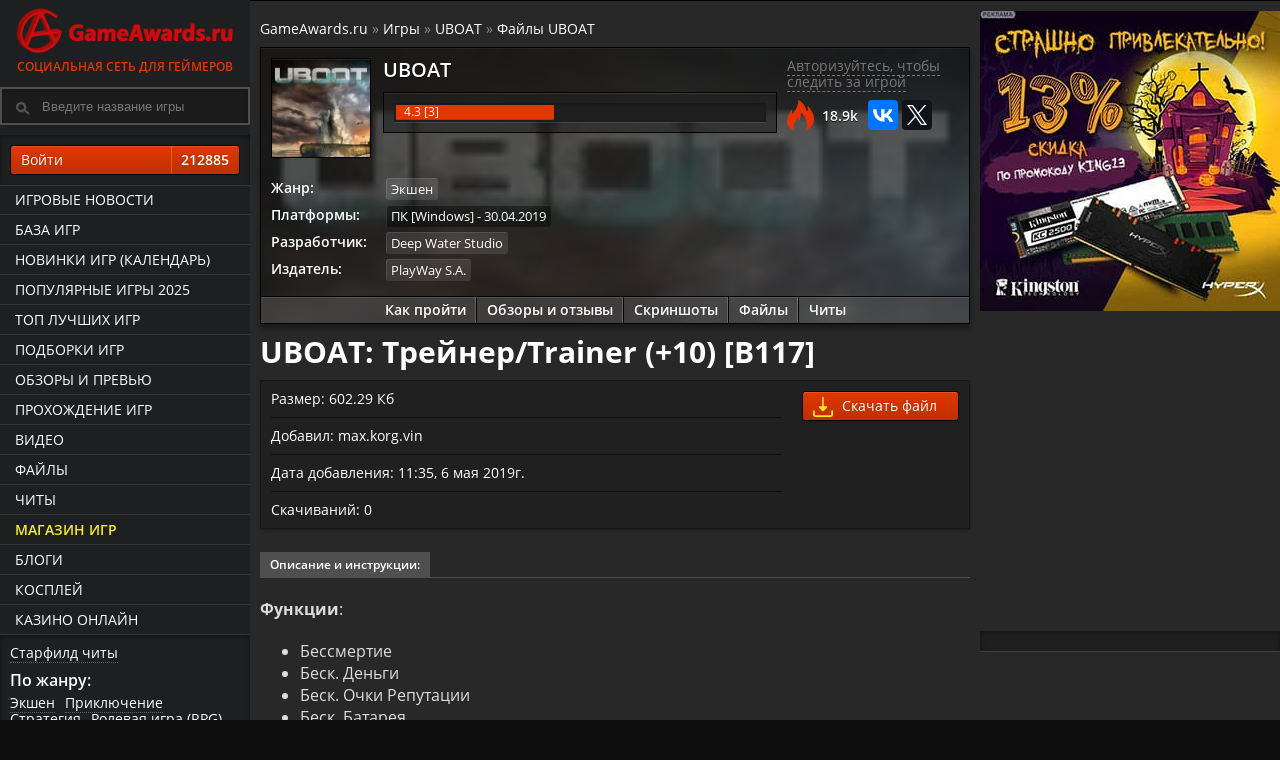

--- FILE ---
content_type: text/html; charset=UTF-8
request_url: https://www.gameawards.ru/file/11921/uboat-trejnertrainer-10-b117/
body_size: 10151
content:
<!DOCTYPE html>
<html lang="ru">
<head>
<meta charset="utf-8">
<title>Скачать UBOAT: Трейнер/Trainer (+10) [B117] — для игры UBOAT</title><meta name="description" content="Скачать бесплатно UBOAT: Трейнер/Trainer (+10) [B117]. Смотрите также трейнер, сохранение, чит коды и дополнения для UBOAT">	<meta name="referrer" content="origin"/>
	<meta name="viewport" content="width=device-width, initial-scale=1, maximum-scale=1">
			<!-- Google Tag Manager -->
<script>(function(w,d,s,l,i){w[l]=w[l]||[];w[l].push({'gtm.start':
new Date().getTime(),event:'gtm.js'});var f=d.getElementsByTagName(s)[0],
j=d.createElement(s),dl=l!='dataLayer'?'&l='+l:'';j.async=true;j.src=
'https://www.googletagmanager.com/gtm.js?id='+i+dl;f.parentNode.insertBefore(j,f);
})(window,document,'script','dataLayer','GTM-P43FHQT');</script>
<!-- End Google Tag Manager -->

<!-- Header -->

<link rel="preload" as="font" type="font/woff2" href="/fonts/os/open-sans-v18-latin_cyrillic-regular.woff2" crossorigin>
<link rel="preload" as="font" type="font/woff2" href="/fonts/os/open-sans-v18-latin_cyrillic-600.woff2" crossorigin>
<link rel="preload" as="font" type="font/woff2" href="/fonts/os/open-sans-v18-latin_cyrillic-700.woff2" crossorigin>

<base href="https://www.gameawards.ru/" />
<link rel="stylesheet" type="text/css" href="https://www.gameawards.ru/css/ccms_green.css" />
<script src="https://ajax.googleapis.com/ajax/libs/jquery/1.11.2/jquery.min.js"></script>
<script>window.yaContextCb = window.yaContextCb || []</script>
<script src="https://yandex.ru/ads/system/context.js" async></script>

<link rel="alternate" type="application/rss+xml" title="GameAwards.ru RSS Feed" href="https://www.gameawards.ru/rss/news.xml" />
<link rel="address bar icon" href="favicon.ico" />
<link rel="shortcut icon" href="favicon.ico" type="image/x-icon" />
<script type="text/javascript" src="js/ajax_commentrate.js" async></script>
</head>
<body>
<!-- Google Tag Manager (noscript) -->
<noscript><iframe src="https://www.googletagmanager.com/ns.html?id=GTM-P43FHQT"
height="0" width="0" style="display:none;visibility:hidden"></iframe></noscript>
<!-- End Google Tag Manager (noscript) -->
<div class="layout">
<div id="js-canvas" class="layout__canvas">
<!-- Left Template -->

<aside class="layout__navbar sticky" role="navbar">
<div class="left_scroll_bl">
<a href="https://www.gameawards.ru/" class="logo-site">
            <span class="logo-ga--full"></span>Социальная сеть для геймеров</a>
			<div class="layout__topbar"><div class="b-header__search"><form id="searchform">
		<div>
			<input type="text" autocomplete="off" value="" id="inputString" onkeyup="lookup(this.value);" class="modalPopupField b-header__search_p" placeholder="Введите название игры" />
		</div>
		<div id="suggestions" class="topsearch_modblock"></div>
	</form></div></div>
		<div class="right_fr">
   <a class="gabtn gabtnye gabtn100 login_reg" href="javascript:void(0);" onclick="getdata('login.php','login_f');">Войти <span class="gabtncount">212885</span></a></div>
				<div class="left_navig_menu">
			 <ul class="main-menu">
			 <li class="main-menu__item"><a href="https://www.gameawards.ru/news/" class="main-menu__link">Игровые новости</a></li>
			 <li class="main-menu__item"><a href="https://www.gameawards.ru/games/" class="main-menu__link">База игр</a></li>
			 <li class="main-menu__item"><a href="https://www.gameawards.ru/calendar/" class="main-menu__link">Новинки игр (календарь)</a></li>
			 <li class="main-menu__item"><a href="https://www.gameawards.ru/bestgames/" class="main-menu__link">Популярные игры 2025</a></li>
			 <li class="main-menu__item"><a href="https://www.gameawards.ru/topgames/" class="main-menu__link">ТОП лучших игр</a></li>
			 <li class="main-menu__item"><a href="https://www.gameawards.ru/gtags/" class="main-menu__link">Подборки игр</a></li>
			 <li class="main-menu__item"><a href="https://www.gameawards.ru/articles/" class="main-menu__link">Обзоры и превью</a></li>
			 <li class="main-menu__item"><a href="https://www.gameawards.ru/sol/" class="main-menu__link">Прохождение игр</a></li>
			 <li class="main-menu__item"><a href="https://www.gameawards.ru/videos/" class="main-menu__link">Видео</a></li>
			 <li class="main-menu__item"><a href="https://www.gameawards.ru/downloads/" class="main-menu__link">Файлы</a></li>
			 <li class="main-menu__item"><a href="https://www.gameawards.ru/cheats/" class="main-menu__link ">Читы</a></li>
			  <li class="main-menu__item"><a href="https://www.gameawards.ru/store/" class="main-menu__link hot_link">Магазин игр</a></li>
			 <li class="main-menu__item"><a href="https://www.gameawards.ru/blogs/" class="main-menu__link">Блоги</a></li>
			 <li class="main-menu__item"><a href="https://www.gameawards.ru/cosplay/" class="main-menu__link">Косплей</a></li>
			 <li class="main-menu__item"><a href="https://slay-casino.com/" target="_blank" class="main-menu__link">казино онлайн</a></li>    </ul>
	</div>
	<div class="right_fr">
	<span class="filter_item"><a class="pseudo" href="https://www.gameawards.ru/cheat/153932/starfield/">Старфилд читы</a></span>
	<span class="filter_item_title">По жанру:</span><span class="filter_item"><a class="pseudo" href="https://www.gameawards.ru/gtags/7/ekshen/">Экшен</a></span><span class="filter_item"><a class="pseudo" href="https://www.gameawards.ru/gtags/14/priklyuchenie/">Приключение</a></span><span class="filter_item"><a class="pseudo" href="https://www.gameawards.ru/gtags/30/strategiya/">Стратегия</a></span><span class="filter_item"><a class="pseudo" href="https://www.gameawards.ru/gtags/11/rolevaya-igra-rpg/">Ролевая игра (RPG)</a></span><span class="filter_item"><a class="pseudo" href="https://www.gameawards.ru/gtags/31/simulyator/">Симулятор</a></span><span class="filter_item"><a class="pseudo" href="https://www.gameawards.ru/gtags/39/pazl-golovolomka/">Пазл (головоломка)</a></span><span class="filter_item"><a class="pseudo" href="https://www.gameawards.ru/gtags/38/sport/">Спорт</a></span><span class="filter_item"><a class="pseudo" href="https://www.gameawards.ru/gtags/29/shuter/">Шутер</a></span><span class="filter_item"><a class="pseudo" href="https://www.gameawards.ru/gtags/34/gonki/">Гонки</a></span><span class="filter_item"><a class="pseudo" href="https://www.gameawards.ru/gtags/36/platphormer/">Платформер</a></span><span class="filter_item_title">Подборки:</span><span class="filter_item"><a class="pseudo" href="https://www.gameawards.ru/gtags/12/dlya-odnogo-igroka/">Для одного игрока</a></span><span class="filter_item"><a class="pseudo" href="https://www.gameawards.ru/gtags/54/post-apokalipsis/">Пост-апокалипсис</a></span><span class="filter_item"><a class="pseudo" href="https://www.gameawards.ru/gtags/20/zhenshhina-protagonist/">Женщина-протагонист</a></span><span class="filter_item"><a class="pseudo" href="https://www.gameawards.ru/gtags/21/seksualnyj-kontent/">Сексуальный контент</a></span><span class="filter_item"><a class="pseudo" href="https://www.gameawards.ru/gtags/10/otkrytyj-mir/">Открытый мир</a></span><span class="filter_item"><a class="pseudo" href="https://www.gameawards.ru/gtags/26/nagota/">Нагота</a></span><span class="filter_item"><a class="pseudo" href="https://www.gameawards.ru/gtags/72/indi/">Инди</a></span><span class="filter_item"><a class="pseudo" href="https://www.gameawards.ru/gtags/57/ot-pervogo-lica/">От первого лица</a></span><span class="filter_item"><a class="pseudo" href="https://www.gameawards.ru/gtags/56/nauchnaya-phantastika/">Научная фантастика</a></span><span class="filter_item"><a class="pseudo" href="https://www.gameawards.ru/gtags/16/glubokij-syuzhet/">Глубокий сюжет</a></span>	</div>
	</div>
			</aside>
<!-- Content -->

	<div class="layout__body"><header class="layout__topbar">
<div class="layout__topbar_suggest"><div class="layout__topbar_wrap">
                <div class="layout__topbar_right">
				<div class="module clearfix"></div><div class="module clearfix mobile_bl">
</div><div class="mobile_bl"><div class="profile-game-nav">		</div></div>
		
                </div></div></div><div class="layout__topbar_canvas-toggler"><button type="button" id="toggle_navbar" class="btn btn_navbar_toggle"><svg xmlns="http://www.w3.org/2000/svg" viewBox="0 0 55 48.88"><path d="M0,5.47C.07,5.31.14,5.15.2,5A3,3,0,0,1,3,3H51.86a3,3,0,0,1,3.08,2.53,4.12,4.12,0,0,1,.05.7c0,1.91,0,3.83,0,5.74a3.07,3.07,0,0,1-3.22,3.26H3.24A3.07,3.07,0,0,1,.1,13a.81.81,0,0,0-.1-.18Z" transform="translate(0 -3)" style="fill:#f9ec23"/><path d="M0,42.2a9.18,9.18,0,0,1,.79-1.49,2.93,2.93,0,0,1,2.47-1.06H51.58a3.31,3.31,0,0,1,2.46.86,3,3,0,0,1,1,2.15c0,2.08,0,4.15,0,6.23a3,3,0,0,1-3,3H3.8c-2.24,0-2.93-.45-3.8-2.48Z" transform="translate(0 -3)" style="fill:#f9ec23"/><path d="M0,23.84a3.2,3.2,0,0,1,2.29-2.4,4.22,4.22,0,0,1,1-.1H51.68A3.05,3.05,0,0,1,55,24.65v5.53a3.08,3.08,0,0,1-3.37,3.37c-3.45,0-6.91,0-10.36,0H3.51A3.2,3.2,0,0,1,.7,32.4,8,8,0,0,1,0,31Z" transform="translate(0 -3)" style="fill:#f9ec23"/></svg></button></div></header><section class="column column_wrap" role="wrap_section"><div class="column_main"><main class="page"><div class="page__body_table pod-body"><!--noindex--> <!--AdFox START-->
<!--yandex_sgam1562-->
<!--Площадка: gameawards.ru / * / *-->
<!--Тип баннера: 850*150//вверху-->
<!--Расположение: <верх страницы>-->
<div id="adfox_163145856277895771"></div>
<script>
    window.yaContextCb.push(()=>{
        Ya.adfoxCode.create({
            ownerId: 288659,
        containerId: 'adfox_163145856277895771',
            params: {
                pp: 'g',
            ps: 'eduy',
            p2: 'hfns'
            }
        })
    })
</script><!--/noindex--></div><div class="page__body_table" xmlns:v="http://rdf.data-vocabulary.org/#"><span class="breadcrumb"><span typeof="v:Breadcrumb"><a href="https://www.gameawards.ru" rel="v:url" property="v:title">GameAwards.ru</a></span>
 &raquo; <span typeof="v:Breadcrumb"><a href="https://www.gameawards.ru/games/" rel="v:url" property="v:title">Игры</a></span> &raquo; <span typeof="v:Breadcrumb"><a href="https://www.gameawards.ru/game/177913/uboat/" rel="v:url" property="v:title">UBOAT</a></span> &raquo; <span typeof="v:Breadcrumb"><a href="https://www.gameawards.ru/game/files/177913/uboat/" rel="v:url" property="v:title">Файлы UBOAT</a></span></span></div>	<div class="page__body_table">
<div class="profile-game cover_block_bg lazy" style="background-image: url(https://www.gameawards.ru/images/gamebox/gbox_w100_5cd9908406cf5198c5a13ae764823863ad5898a6c83a2.jpg);"><div class="hprofile-gr">
<div class="media-body cover_block_bg_p"><div class="col-block-5" itemscope itemtype="http://schema.org/VideoGame"><meta itemprop="applicationCategory" content="Game"> <meta itemprop="description" content="Скачать бесплатно UBOAT: Трейнер/Trainer (+10) [B117]. Смотрите также трейнер, сохранение, чит коды и дополнения для UBOAT"><meta itemprop="operatingSystem" content=""> <meta itemprop="memoryRequirements" content=""> <meta itemprop="processorRequirements" content=""><meta itemprop="storageRequirements" content=""><figure class="media-figure media-figure--gbox100"><link href="https://www.gameawards.ru/game/177913/uboat/" itemprop="url"><a href="https://www.gameawards.ru/game/177913/uboat/" ><div class="media-img imgflare--imgbg">
<img alt="UBOAT" itemprop="image" src="https://www.gameawards.ru/images/gamebox/gbox_w100_5cd9908406cf5198c5a13ae764823863ad5898a6c83a2.jpg"></div></a></figure><div class="profile-game-title profile-game-rm"><a href="https://www.gameawards.ru/game/177913/uboat/"><span itemprop="name">UBOAT</span></a></div>
<div class="profile-game-rating profile-game-rm">
<div class="mat_rating"><div class="rating-bar"><div class="progress_bar" style="width: 43%"><span class="animate ayellow"></span></div></div><div class="r_circ" itemprop="aggregateRating" itemscope itemtype="http://schema.org/AggregateRating"><meta itemprop="bestRating" content="10">
	<span itemprop="ratingValue">4.3</span> [<span itemprop="ratingCount">3</span>]
</div></div></div></div><div class="col-block-4">
	<div id="177913-collection_wishlist_box"><a class="answerLink login_reg" onclick="getdata('login.php','login_f');" href="javascript:void(0);">Авторизуйтесь, чтобы следить за игрой</a></div>
						
	<script type="text/javascript" src="//yastatic.net/es5-shims/0.0.2/es5-shims.min.js" charset="utf-8"></script>
<script type="text/javascript" src="//yastatic.net/share2/share.js" async="async" charset="utf-8"></script>
<div class="ga_margin_t10"><div class="views_fire">18.9k</div><div class="ya-share2" data-services="vkontakte,twitter" data-url="https://www.gameawards.ru/game/177913/uboat/" data-counter></div></div>			
				
				</div>	 
				<dl class="profile-game-metadata ga_margin_t10">
<dt>Жанр:</dt><dd><div itemprop="genre"><span class="platform-item" title="Экшен"><a href="https://www.gameawards.ru/gtags/7/ekshen/">Экшен</a></span></div></dd><dt>Платформы:</dt><dd><meta itemprop="datePublished" content="2019-04-30 T00:00:00+03:00"><span class="platform-item plat-9" title="Дата выхода: 30.04.2019" itemprop="gamePlatform"><a href="https://www.gameawards.ru/topgames/1-9--/">ПК [Windows]</a> - 30.04.2019</span></dd><dt>Разработчик:</dt><dd><span itemprop="author" itemscope itemtype="http://schema.org/Organization"><span class="platform-item" itemprop="name"><a href="company/2708/deep-water-studio/" itemprop="url">Deep Water Studio</a></span></span></dd><dt>Издатель:</dt><dd><span itemprop="publisher" itemscope itemtype="http://schema.org/Organization"><span class="platform-item" itemprop="name"><a href="company/1458/playway-sa/" itemprop="url">PlayWay S.A.</a></span></span></dd>		 
		 </dl>
		 
</div>
<div class="profile-game-nav">
<a href="https://www.gameawards.ru/game/solution/177913/uboat/">Как пройти</a><a href="https://www.gameawards.ru/game/articles/177913/uboat/">Обзоры и отзывы</a>
							<a href="https://www.gameawards.ru/game/media/177913/uboat/">Скриншоты</a>
							<a href="https://www.gameawards.ru/game/files/177913/uboat/">Файлы</a>
							<a href="https://www.gameawards.ru/cheat/177913/uboat/">Читы</a>
								</div></div></div></div>
<div class="page__body_table pod-body"><header class="page__header">
<h1>UBOAT: Трейнер/Trainer (+10) [B117]</h1></header></div>
<div class="page__body_table pod-body"><div class="lentablock_main"><div class="col-block-5"><div class="lentablock__main_b">
<div class="media--small">Размер: 602.29 Кб</div>
<div class="media--small">Добавил: max.korg.vin</div>
<div class="media--small">Дата добавления: 11:35, 6 мая 2019г.</div>
<div class="media--small">Скачиваний: 0</div>
</div></div>
<div class="col-block-4"><div class="lentablock__main_b">				<script type="text/javascript">
				function onFileDown() {
				$.stickr({note:'<h4 class=\"sticktitle\">Вы не авторизованы</h4><div class=\"stickmes\">Скачивать файлы могут только зарегистрированные и авторизованные пользователи.</div>',className:'classic'});
				}
	</script><a class="gabtn gabtnye gabtn100" onclick="return onFileDown(this);" ><svg xmlns="http://www.w3.org/2000/svg" viewBox="0 0 15 15"><path d="M0,10.49A.67.67,0,0,1,.45,10a.62.62,0,0,1,.8.64c0,.74,0,1.48,0,2.22s.25.87.86.86H13a.72.72,0,0,0,.53-.17.65.65,0,0,0,.2-.51V10.68A.64.64,0,0,1,14.2,10a.63.63,0,0,1,.75.37.93.93,0,0,1,.05.1v2.87l0,.08a1.85,1.85,0,0,1-1.34,1.49l-.27.07H1.64l-.07,0a1.8,1.8,0,0,1-1.31-.91,4.82,4.82,0,0,1-.26-.7Z" transform="translate(0 0)" style="fill:#f9ec23"/><path d="M7.65,0l0,0a.61.61,0,0,1,.44.66V6.87H9.93A.63.63,0,0,1,10.38,8L8,10.39a.62.62,0,0,1-1,0L4.58,8a.63.63,0,0,1,.18-1,.84.84,0,0,1,.31,0H6.88v-.2c0-2,0-3.92,0-5.87A.75.75,0,0,1,7.35,0Z" transform="translate(0 0)" style="fill:#f9ec23"/></svg> Скачать файл</a></div></div></div></div>

<div class="page__body_table">
<dl class="pod-header">
<dt class="pod-header__item">
<div class="pod-title">Описание и инструкции:</div>
</dt>
</dl>
<div class="article_content"><p><strong>Функции</strong>:</p>

<ul>
	<li>Бессмертие</li>
	<li>Беск. Деньги</li>
	<li>Беск. Очки Репутации</li>
	<li>Беск. Батарея</li>
	<li>Беск. Кислород</li>
	<li>Беск. Топливо</li>
	<li>Беск. Дисциплина</li>
	<li>Быстрые Исследования</li>
	<li>Беск. Энергия</li>
	<li>Стрессоустойчивая Команда</li>
</ul>

<p style="text-align:justify"><strong>Инструкция</strong>:<br />
<br />
Скопировать все файлы из архива в корень установленной игры. Запустить сначала трейнер, потом игру. Во время игры нажимайте на клавиши указанные в трейнере.</p>
</div></div>
<div class="page__body_table"><dl class="pod-header">
<dt class="pod-header__item">
<div class="pod-title">Поделитесь с друзьями и оцените файл (+1G)</div>
</dt>
</dl><div class="lentablock__main_b profile-game module clearfix tileview-list-module"><div class="col-block-2">
<script type="text/javascript" src="//yastatic.net/es5-shims/0.0.2/es5-shims.min.js" charset="utf-8"></script>
<script type="text/javascript" src="//yastatic.net/share2/share.js" async="async" charset="utf-8"></script>
<div class="ya-share2" data-services="vkontakte,facebook,twitter,gplus" data-counter=""></div></div><div class="col-block-2"><div class="mat_rating"><div class="rating-bar"><div class="progress_bar" style="width: 19.4%"><span class="animate ayellow"></span></div></div><div class="r_circ">2.0</div></div></div></div></div><div class="page__body_table"><dl class="pod-header">
<dt class="pod-header__item">
<div class="pod-title">Оставить комментарий</div>
</dt>
</dl><a name="comments"></a><div class="add-comments-auth"><a class="login_reg" onclick="getdata('login.php','login_f');" href="javascript:void(0);">Авторизуйтесь</a>, чтобы добавить комментарий</div><ul id="commentRoot"></ul></div><div class="page__body_table pod-body"><h2>UBOAT скачать другие файлы</h2></div><div class="page__body_table"><div class="lentablock_main"><div class="lentablock__main_b"><div class="media-body"><div><a href="https://www.gameawards.ru/file/12512/uboat-trejnertrainer-10-b121/" class="media-title">UBOAT: Трейнер/Trainer (+10) [B121]</a></div>
<div class="block_info"><div class="block_info-filesize">611.04 Кб</div><div class="block_info-date">18:08, 8 июля 2019г.</div><div class="block_info-download">39</div></div></div></div></div><div class="lentablock_main"><div class="lentablock__main_b"><div class="media-body"><div><a href="https://www.gameawards.ru/file/11971/uboat-tablica-dlya-cheat-engine-b118/" class="media-title">UBOAT: Таблица для Cheat Engine [b118]</a></div>
<div class="block_info"><div class="block_info-filesize">26.36 Кб</div><div class="block_info-date">16:56, 9 мая 2019г.</div><div class="block_info-download">17</div></div></div></div></div><div class="lentablock_main"><div class="lentablock__main_b"><div class="media-body"><div><a href="https://www.gameawards.ru/file/12386/uboat-tablica-dlya-cheat-engine-b121/" class="media-title">UBOAT: Таблица для Cheat Engine [b121]</a></div>
<div class="block_info"><div class="block_info-filesize">33.54 Кб</div><div class="block_info-date">10:50, 25 июня 2019г.</div><div class="block_info-download">5</div></div></div></div></div><div class="lentablock_main"><div class="lentablock__main_b"><div class="media-body"><div><a href="https://www.gameawards.ru/file/11982/uboat-tablica-dlya-cheat-engine-b118/" class="media-title">UBOAT: Таблица для Cheat Engine [b118]</a></div>
<div class="block_info"><div class="block_info-filesize">29.57 Кб</div><div class="block_info-date">21:21, 11 мая 2019г.</div><div class="block_info-download">4</div></div></div></div></div><div class="lentablock_main"><div class="lentablock__main_b"><div class="media-body"><div><a href="https://www.gameawards.ru/file/12069/uboat-trejnertrainer-10-b119/" class="media-title">UBOAT: Трейнер/Trainer (+10) [B119]</a></div>
<div class="block_info"><div class="block_info-filesize">602.30 Кб</div><div class="block_info-date">13:22, 20 мая 2019г.</div><div class="block_info-download">4</div></div></div></div></div><div class="lentablock_main"><div class="lentablock__main_b"><div class="media-body"><div><a href="https://www.gameawards.ru/file/12097/uboat-tablica-dlya-cheat-engine-b120/" class="media-title">UBOAT: Таблица для Cheat Engine [b120] </a></div>
<div class="block_info"><div class="block_info-filesize">30.11 Кб</div><div class="block_info-date">11:10, 29 мая 2019г.</div><div class="block_info-download">3</div></div></div></div></div><div class="lentablock_main"><div class="lentablock__main_b"><div class="media-body"><div><a href="https://www.gameawards.ru/file/12948/uboat-12-trejner-v20102022-mrantifun--wemod/" class="media-title">UBOAT: +12 трейнер v20.10.2022 {MrAntiFun / WeMod}</a></div>
<div class="block_info"><div class="block_info-filesize">83.55 Кб</div><div class="block_info-date">23:06, 20 октября 2022г.</div><div class="block_info-download">3</div></div></div></div></div>	</div><div class="page__body_table"><div class="lentablock_main"><div class="lentablock__main_b"><figure class="media-comgames mobile_bl"><div class="comment-pic"><a href="https://www.gameawards.ru/game/177913/uboat/"><img alt="UBOAT" src="https://www.gameawards.ru/images/gamebox/gbox_w50_5cd9908406cf5198c5a13ae764823863ad5898a6c83a2.jpg"></a></div></figure><div class="media-body"><span class="platform-item"><a href="https://www.gameawards.ru/game/solution/177913/uboat/">UBOAT гайды</a></span><span class="platform-item"><a href="https://www.gameawards.ru/game/articles/177913/uboat/">UBOAT отзывы</a></span>

</div><div class="media-body ga_margin_t10">Подборки и метки: <span class="platform-item" title="ТОПовые игры"><a href="https://www.gameawards.ru/topgames/">ТОПовые игры</a></span></div></div></div></div></main>
</div>

<!-- Right Template -->

<aside class="column_sidebar">
<div id="right_bl">
<div id="wrapper__sticky" class="article-right-suggested-publications-wrapper__sticky">
<div class="gaads_300_300">
<div id="adfox_161999826425973757"></div>
<script>
window.yaContextCb.push(()=>{
    window.Ya.adfoxCode.create({
        ownerId: 288659,
        containerId: 'adfox_161999826425973757',
        params: {
           pp: 'bbao',
            ps: 'eduy',
            p2: 'gwev'
        }
		
    });
	setInterval(function() {window.Ya.adfoxCode.reload('adfox_161999826425973757');}, 30000);
	 })
</script>
</div>
<div class="gaads_300_300">
<div id="adfox_162014143706656993"></div>
<script>
window.yaContextCb.push(()=>{
    window.Ya.adfoxCode.create({
        ownerId: 288659,
        containerId: 'adfox_162014143706656993',
        params: {
           pp: 'h',
            ps: 'eduy',
            p2: 'hfbl'
        }
    });
	setInterval(function() {window.Ya.adfoxCode.reload('adfox_162014143706656993');}, 31000);
	})
</script>
</div>
</div>
<div class="right_fr">
</div></div>
	</aside></section>

<!-- Footer -->

</div><footer class="layout__footer">
<div class="page__body_table pod-body profile-game-rating mobile_bl">
<a href="https://www.gameawards.ru/game/146632/stalker-2-heart-of-chornobyl/" class="gp-g-sbox-15" title="S.T.A.L.K.E.R. 2: Heart of Chornobyl">
            <img class="lazy" src="https://www.gameawards.ru/images/gamebox/gbox_w50_6747793828923apps.10198.14284944590486649.e405904d0c9947bcb8d53ad73c659e5e.jpg" data-src="https://www.gameawards.ru/images/gamebox/gbox_w100_6747793828923apps.10198.14284944590486649.e405904d0c9947bcb8d53ad73c659e5e.jpg" alt="Игра S.T.A.L.K.E.R. 2: Heart of Chornobyl">
            <p>S.T.A.L.K.E.R. 2: Heart of Chornobyl</p>
          </a><a href="https://www.gameawards.ru/game/180593/black-myth-wukong/" class="gp-g-sbox-15" title="Black Myth: Wukong">
            <img class="lazy" src="https://www.gameawards.ru/images/gamebox/gbox_w50_66a748296db0eav7jqcjmveztvkxym7yabq.jpeg" data-src="https://www.gameawards.ru/images/gamebox/gbox_w100_66a748296db0eav7jqcjmveztvkxym7yabq.jpeg" alt="Игра Black Myth: Wukong">
            <p>Black Myth: Wukong</p>
          </a><a href="https://www.gameawards.ru/game/180336/kingdom-come-deliverance-ii/" class="gp-g-sbox-15" title="Kingdom Come: Deliverance II">
            <img class="lazy" src="https://www.gameawards.ru/images/gamebox/gbox_w50_66250acc1f49borhmbe01sxmnltlfiw.jpeg" data-src="https://www.gameawards.ru/images/gamebox/gbox_w100_66250acc1f49borhmbe01sxmnltlfiw.jpeg" alt="Игра Kingdom Come: Deliverance II">
            <p>Kingdom Come: Deliverance II</p>
          </a><a href="https://www.gameawards.ru/game/180114/enshrouded/" class="gp-g-sbox-15" title="Enshrouded">
            <img class="lazy" src="https://www.gameawards.ru/images/gamebox/gbox_w50_6599a0efd0849jgpmvilv8upr6abyltaka.jpeg" data-src="https://www.gameawards.ru/images/gamebox/gbox_w100_6599a0efd0849jgpmvilv8upr6abyltaka.jpeg" alt="Игра Enshrouded">
            <p>Enshrouded</p>
          </a><a href="https://www.gameawards.ru/game/180611/crime-scene-cleaner/" class="gp-g-sbox-15" title="Crime Scene Cleaner">
            <img class="lazy" src="https://www.gameawards.ru/images/gamebox/gbox_w50_66a7521e55a4fltcbjbm8oaoscmlsnwrduq.jpeg" data-src="https://www.gameawards.ru/images/gamebox/gbox_w100_66a7521e55a4fltcbjbm8oaoscmlsnwrduq.jpeg" alt="Игра Crime Scene Cleaner">
            <p>Crime Scene Cleaner</p>
          </a><a href="https://www.gameawards.ru/game/180855/indiana-jones-and-the-great-circle/" class="gp-g-sbox-15" title="Indiana Jones and the Great Circle">
            <img class="lazy" src="https://www.gameawards.ru/images/gamebox/gbox_w50_674f19b77de44xrekzd7asegzuivvhzzc7g.jpeg" data-src="https://www.gameawards.ru/images/gamebox/gbox_w100_674f19b77de44xrekzd7asegzuivvhzzc7g.jpeg" alt="Игра Indiana Jones and the Great Circle">
            <p>Indiana Jones and the Great Circle</p>
          </a><a href="https://www.gameawards.ru/game/180270/caribbean-legend/" class="gp-g-sbox-15" title="Caribbean Legend">
            <img class="lazy" src="https://www.gameawards.ru/images/gamebox/gbox_w50_65f59d84bb67flibrary600x900.jpg" data-src="https://www.gameawards.ru/images/gamebox/gbox_w100_65f59d84bb67flibrary600x900.jpg" alt="Игра Caribbean Legend">
            <p>Caribbean Legend</p>
          </a><a href="https://www.gameawards.ru/game/180179/the-thaumaturge/" class="gp-g-sbox-15" title="The Thaumaturge">
            <img class="lazy" src="https://www.gameawards.ru/images/gamebox/gbox_w50_65b90bd898384mm59hypdydyprkyqbdznq.jpeg" data-src="https://www.gameawards.ru/images/gamebox/gbox_w100_65b90bd898384mm59hypdydyprkyqbdznq.jpeg" alt="Игра The Thaumaturge">
            <p>The Thaumaturge</p>
          </a><a href="https://www.gameawards.ru/game/180962/split-fiction/" class="gp-g-sbox-15" title="Split Fiction">
            <img class="lazy" src="https://www.gameawards.ru/images/gamebox/gbox_w50_67921cbfab9cehrpbmv7gk2mzjvpb8mjsfw.jpeg" data-src="https://www.gameawards.ru/images/gamebox/gbox_w100_67921cbfab9cehrpbmv7gk2mzjvpb8mjsfw.jpeg" alt="Игра Split Fiction">
            <p>Split Fiction</p>
          </a><a href="https://www.gameawards.ru/game/180120/palworld/" class="gp-g-sbox-15" title="Palworld">
            <img class="lazy" src="https://www.gameawards.ru/images/gamebox/gbox_w50_6599a3b000476tagasoedwarl2bcfeg6x3w.jpeg" data-src="https://www.gameawards.ru/images/gamebox/gbox_w100_6599a3b000476tagasoedwarl2bcfeg6x3w.jpeg" alt="Игра Palworld">
            <p>Palworld</p>
          </a><a href="https://www.gameawards.ru/game/180176/banishers-ghosts-of-new-eden/" class="gp-g-sbox-15" title="Banishers: Ghosts of New Eden">
            <img class="lazy" src="https://www.gameawards.ru/images/gamebox/gbox_w50_65b90a2bb610bxlqjttg2xtj4e2lvnubuw.jpeg" data-src="https://www.gameawards.ru/images/gamebox/gbox_w100_65b90a2bb610bxlqjttg2xtj4e2lvnubuw.jpeg" alt="Игра Banishers: Ghosts of New Eden">
            <p>Banishers: Ghosts of New Eden</p>
          </a><a href="https://www.gameawards.ru/game/180856/path-of-exile-2/" class="gp-g-sbox-15" title="Path of Exile 2">
            <img class="lazy" src="https://www.gameawards.ru/images/gamebox/gbox_w50_674f1a5bdce1bpflyz83viwue6btigtnvw.jpeg" data-src="https://www.gameawards.ru/images/gamebox/gbox_w100_674f1a5bdce1bpflyz83viwue6btigtnvw.jpeg" alt="Игра Path of Exile 2">
            <p>Path of Exile 2</p>
          </a><a href="https://www.gameawards.ru/game/180798/farming-simulator-25/" class="gp-g-sbox-15" title="Farming Simulator 25">
            <img class="lazy" src="https://www.gameawards.ru/images/gamebox/gbox_w50_672791f3c1de8lq6tcwy9pnd9zblsmdc1q.jpeg" data-src="https://www.gameawards.ru/images/gamebox/gbox_w100_672791f3c1de8lq6tcwy9pnd9zblsmdc1q.jpeg" alt="Игра Farming Simulator 25">
            <p>Farming Simulator 25</p>
          </a><a href="https://www.gameawards.ru/game/179789/once-human/" class="gp-g-sbox-15" title="Once Human">
            <img class="lazy" src="https://www.gameawards.ru/images/gamebox/gbox_w50_64f5e922491125hlspojsx71ur8kebiana.jpeg" data-src="https://www.gameawards.ru/images/gamebox/gbox_w100_64f5e922491125hlspojsx71ur8kebiana.jpeg" alt="Игра Once Human">
            <p>Once Human</p>
          </a><a href="https://www.gameawards.ru/game/180858/delta-force/" class="gp-g-sbox-15" title="Delta Force">
            <img class="lazy" src="https://www.gameawards.ru/images/gamebox/gbox_w50_674f1b6b380afzoquglgqtn7w9cwsqjnua.jpeg" data-src="https://www.gameawards.ru/images/gamebox/gbox_w100_674f1b6b380afzoquglgqtn7w9cwsqjnua.jpeg" alt="Игра Delta Force">
            <p>Delta Force</p>
          </a><a href="https://www.gameawards.ru/game/180230/dragons-dogma-2/" class="gp-g-sbox-15" title="Dragon's Dogma 2">
            <img class="lazy" src="https://www.gameawards.ru/images/gamebox/gbox_w50_65df38f1351dbregyxa5jgspnlrxvmtq8w.jpeg" data-src="https://www.gameawards.ru/images/gamebox/gbox_w100_65df38f1351dbregyxa5jgspnlrxvmtq8w.jpeg" alt="Игра Dragon's Dogma 2">
            <p>Dragon's Dogma 2</p>
          </a><a href="https://www.gameawards.ru/game/180374/hades-ii/" class="gp-g-sbox-15" title="Hades II">
            <img class="lazy" src="https://www.gameawards.ru/images/gamebox/gbox_w50_663e24c705633pnufv9ay3cpafxlcaeaplq.jpeg" data-src="https://www.gameawards.ru/images/gamebox/gbox_w100_663e24c705633pnufv9ay3cpafxlcaeaplq.jpeg" alt="Игра Hades II">
            <p>Hades II</p>
          </a><a href="https://www.gameawards.ru/game/180185/helldivers-2/" class="gp-g-sbox-15" title="Helldivers 2">
            <img class="lazy" src="https://www.gameawards.ru/images/gamebox/gbox_w50_65b910154882cm4kp23dyzkynjnv6s8rgrq.jpeg" data-src="https://www.gameawards.ru/images/gamebox/gbox_w100_65b910154882cm4kp23dyzkynjnv6s8rgrq.jpeg" alt="Игра Helldivers 2">
            <p>Helldivers 2</p>
          </a><a href="https://www.gameawards.ru/game/180184/pacific-drive/" class="gp-g-sbox-15" title="Pacific Drive">
            <img class="lazy" src="https://www.gameawards.ru/images/gamebox/gbox_w50_65b90fae417a36n24qnrwbadb8cjonjvguq.jpeg" data-src="https://www.gameawards.ru/images/gamebox/gbox_w100_65b90fae417a36n24qnrwbadb8cjonjvguq.jpeg" alt="Игра Pacific Drive">
            <p>Pacific Drive</p>
          </a><a href="https://www.gameawards.ru/game/180177/robin-hood---builders-of-sherwood/" class="gp-g-sbox-15" title="Robin Hood - Builders Of Sherwood">
            <img class="lazy" src="https://www.gameawards.ru/images/gamebox/gbox_w50_65b90ada104e4o8h51yankjjlzvcbqr0pdw.jpeg" data-src="https://www.gameawards.ru/images/gamebox/gbox_w100_65b90ada104e4o8h51yankjjlzvcbqr0pdw.jpeg" alt="Игра Robin Hood - Builders Of Sherwood">
            <p>Robin Hood - Builders Of Sherwood</p>
          </a><a href="https://www.gameawards.ru/game/180323/infection-free-zone/" class="gp-g-sbox-15" title="Infection Free Zone">
            <img class="lazy" src="https://www.gameawards.ru/images/gamebox/gbox_w50_661513dbab41dm17u7rtoejzqfpcuvr5a.jpeg" data-src="https://www.gameawards.ru/images/gamebox/gbox_w100_661513dbab41dm17u7rtoejzqfpcuvr5a.jpeg" alt="Игра Infection Free Zone">
            <p>Infection Free Zone</p>
          </a><a href="https://www.gameawards.ru/game/145257/avowed/" class="gp-g-sbox-15" title="Avowed">
            <img class="lazy" src="https://www.gameawards.ru/images/gamebox/gbox_w50_61b11331691cd458750546.jpg" data-src="https://www.gameawards.ru/images/gamebox/gbox_w100_61b11331691cd458750546.jpg" alt="Игра Avowed">
            <p>Avowed</p>
          </a><a href="https://www.gameawards.ru/game/180454/elden-ring---shadow-of-the-erdtree/" class="gp-g-sbox-15" title="Elden Ring - Shadow of the Erdtree">
            <img class="lazy" src="https://www.gameawards.ru/images/gamebox/gbox_w50_665f271258d3f3kgg2xblh5frkz8hctsjvg.jpeg" data-src="https://www.gameawards.ru/images/gamebox/gbox_w100_665f271258d3f3kgg2xblh5frkz8hctsjvg.jpeg" alt="Игра Elden Ring - Shadow of the Erdtree">
            <p>Elden Ring - Shadow of the Erdtree</p>
          </a><a href="https://www.gameawards.ru/game/180232/rise-of-the-ronin/" class="gp-g-sbox-15" title="Rise of the Ronin">
            <img class="lazy" src="https://www.gameawards.ru/images/gamebox/gbox_w50_65df39b5280d2mnnksdxaz1srgs2pqolr6w.jpeg" data-src="https://www.gameawards.ru/images/gamebox/gbox_w100_65df39b5280d2mnnksdxaz1srgs2pqolr6w.jpeg" alt="Игра Rise of the Ronin">
            <p>Rise of the Ronin</p>
          </a><a href="https://www.gameawards.ru/game/180670/frostpunk-2/" class="gp-g-sbox-15" title="Frostpunk 2">
            <img class="lazy" src="https://www.gameawards.ru/images/gamebox/gbox_w50_66d09103479f4th8zblmsvg2d0ernuoonw.jpeg" data-src="https://www.gameawards.ru/images/gamebox/gbox_w100_66d09103479f4th8zblmsvg2d0ernuoonw.jpeg" alt="Игра Frostpunk 2">
            <p>Frostpunk 2</p>
          </a><a href="https://www.gameawards.ru/game/180268/drug-dealer-simulator-2/" class="gp-g-sbox-15" title="Drug Dealer Simulator 2">
            <img class="lazy" src="https://www.gameawards.ru/images/gamebox/gbox_w50_65f0276f94b695pupmxtt6jh0ocrd8yz5rq.jpeg" data-src="https://www.gameawards.ru/images/gamebox/gbox_w100_65f0276f94b695pupmxtt6jh0ocrd8yz5rq.jpeg" alt="Игра Drug Dealer Simulator 2">
            <p>Drug Dealer Simulator 2</p>
          </a><a href="https://www.gameawards.ru/game/180321/no-rest-for-the-wicked/" class="gp-g-sbox-15" title="No Rest for the Wicked">
            <img class="lazy" src="https://www.gameawards.ru/images/gamebox/gbox_w50_66151316483d3az41a7kxgxomm1tjagfzkq.jpeg" data-src="https://www.gameawards.ru/images/gamebox/gbox_w100_66151316483d3az41a7kxgxomm1tjagfzkq.jpeg" alt="Игра No Rest for the Wicked">
            <p>No Rest for the Wicked</p>
          </a><a href="https://www.gameawards.ru/game/180781/dragon-age-the-veilguard/" class="gp-g-sbox-15" title="Dragon Age: The Veilguard">
            <img class="lazy" src="https://www.gameawards.ru/images/gamebox/gbox_w50_670d330531b5fr0k3r079opfrfwpxuts6a.jpeg" data-src="https://www.gameawards.ru/images/gamebox/gbox_w100_670d330531b5fr0k3r079opfrfwpxuts6a.jpeg" alt="Игра Dragon Age: The Veilguard">
            <p>Dragon Age: The Veilguard</p>
          </a><a href="https://www.gameawards.ru/game/149731/silent-hill-2/" class="gp-g-sbox-15" title="Silent Hill 2">
            <img class="lazy" src="https://www.gameawards.ru/images/gamebox/gbox_w50_670aad3cee391gpjxid7odosvyj45vb06za.jpeg" data-src="https://www.gameawards.ru/images/gamebox/gbox_w100_670aad3cee391gpjxid7odosvyj45vb06za.jpeg" alt="Игра Silent Hill 2">
            <p>Silent Hill 2</p>
          </a><a href="https://www.gameawards.ru/game/178941/manor-lords/" class="gp-g-sbox-15" title="Manor Lords">
            <img class="lazy" src="https://www.gameawards.ru/images/gamebox/gbox_w50_6368bd18dd09de6mea7ufagdxwpof9dklq.jpeg" data-src="https://www.gameawards.ru/images/gamebox/gbox_w100_6368bd18dd09de6mea7ufagdxwpof9dklq.jpeg" alt="Игра Manor Lords">
            <p>Manor Lords</p>
          </a><a href="https://www.gameawards.ru/game/180375/indika/" class="gp-g-sbox-15" title="Indika">
            <img class="lazy" src="https://www.gameawards.ru/images/gamebox/gbox_w50_663e49423ad04gmakgly7lnhrwgwxbn6dq.jpeg" data-src="https://www.gameawards.ru/images/gamebox/gbox_w100_663e49423ad04gmakgly7lnhrwgwxbn6dq.jpeg" alt="Игра Indika">
            <p>Indika</p>
          </a><a href="https://www.gameawards.ru/game/177890/vampire-the-masquerade--bloodlines-2/" class="gp-g-sbox-15" title="Vampire: The Masquerade – Bloodlines 2">
            <img class="lazy" src="https://www.gameawards.ru/images/gamebox/gbox_w50_5cd6d2b0021642a2fb6ddad1a467494c2ea476f5f6bb2.jpeg" data-src="https://www.gameawards.ru/images/gamebox/gbox_w100_5cd6d2b0021642a2fb6ddad1a467494c2ea476f5f6bb2.jpeg" alt="Игра Vampire: The Masquerade – Bloodlines 2">
            <p>Vampire: The Masquerade – Bloodlines 2</p>
          </a><a href="https://www.gameawards.ru/game/180664/warhammer-40000-space-marine-2/" class="gp-g-sbox-15" title="Warhammer 40,000: Space Marine 2">
            <img class="lazy" src="https://www.gameawards.ru/images/gamebox/gbox_w50_66d08e1e4faaajz5kg9y6l208pislevd0pw.jpeg" data-src="https://www.gameawards.ru/images/gamebox/gbox_w100_66d08e1e4faaajz5kg9y6l208pislevd0pw.jpeg" alt="Игра Warhammer 40,000: Space Marine 2">
            <p>Warhammer 40,000: Space Marine 2</p>
          </a></div>

<div class="page__body_table pod-body">
<div class="game_sys_req">
<div class="col-block-6">
<div class="pod-header">
<div class="pod-header__item">
<div class="pod-title">Игры</div>
</div>
</div>
<ul>
<li><a href="https://www.gameawards.ru/bestgames/">Лучшие игры </a></li>
<li><a href="https://www.gameawards.ru/calendar/">График выхода игр</a></li>
		<li><a href="https://www.gameawards.ru/games/">База игр</a></li>
		<li><a href="https://www.gameawards.ru/topgames/">ТОП игры</a></li>
		<li><a href="https://www.gameawards.ru/companies/">Разработчики игр</a></li>
	</ul>
	</div>
	
	<div class="col-block-6">
	<div class="pod-header">
<div class="pod-header__item">
<div class="pod-title">Секреты</div>
</div>
</div>
<ul>
		<li><a href="https://www.gameawards.ru/sol/">Прохождения</a></li>
		<li><a href="https://www.gameawards.ru/cheats/">Читы и коды</a></li>
		<li><a href="https://www.gameawards.ru/downloads/5/trejnery-trainers/">Трейнеры</a></li>
		<li><a href="https://www.gameawards.ru/downloads/8/sohraneniyasave/">Сохранения</a></li>
	</ul>
	</div>
	<div class="col-block-6">
<div class="pod-header">
<div class="pod-header__item">
<div class="pod-title">Читать</div>
</div>
</div>
<ul>
<li><a href="https://www.gameawards.ru/news/">Новости</a></li>
		<li><a href="https://www.gameawards.ru/articles/">Статьи о играх</a></li>
		<li><a href="https://www.gameawards.ru/articles/reviews/">Обзор новых игр</a></li>
		<li><a href="https://www.gameawards.ru/articles/previews/">Превью для игр</a></li>
		<li><a href="https://www.gameawards.ru/articles/featured/">В центре внимания</a></li>
	</ul>
	</div>
		<div class="col-block-6">
<div class="pod-header">
<div class="pod-header__item">
<div class="pod-title">Смотреть</div>
</div>
</div>
<ul>
		<li><a href="https://www.gameawards.ru/videos/">Все видео</a></li>
		<li><a href="https://www.gameawards.ru/videos/1/trejlery/">Трейлеры</a></li>
		<li><a href="https://www.gameawards.ru/videos/3/gejmplej/">Геймплей</a></li>
		<li><a href="https://www.gameawards.ru/videos/2/videoprohozhdeniya/">Видеопрохождение</a></li>
	</ul>
	</div>
			<div class="col-block-6">
<div class="pod-header">
<div class="pod-header__item">
<div class="pod-title">Скачать</div>
</div>
</div>
<ul>
		<li><a href="https://www.gameawards.ru/downloads/">Все файлы</a></li>
		<li><a href="https://www.gameawards.ru/downloads/2/dopolneniya-addonsmods/">Дополнения</a></li>
		<li><a href="https://www.gameawards.ru/downloads/10/patchi-patches/">Патчи</a></li>
	</ul>
	</div>
			<div class="col-block-6">
<div class="pod-header">
<div class="pod-header__item">
<div class="pod-title">Разное</div>
</div>
</div>
<ul>
		<li><a href="https://www.gameawards.ru/blogs/">Блоги</a></li>
		<li><a href="https://www.gameawards.ru/cosplay/">Косплей</a></li>
		<li><a href="https://www.gameawards.ru/igromir/">ИгроМир</a></li>
	</ul>
	</div>
</div>

</div>
<div class="page__body_table pod-body">
© 2012- <a href="https://www.gameawards.ru">GameAwards.ru</a>. Использование материалов сайта разрешено с указанием прямой ссылки на нас, как на источник.<br>По вопросам рекламы и сотрудничества msg@widebis.ru
</div>
</footer>
<div id="login_f" class="login_f"><div class="auth"></div></div>
			</div></div>
	</body>
</html>

--- FILE ---
content_type: image/svg+xml
request_url: https://www.gameawards.ru/images/icons_filesize.svg
body_size: 802
content:
<svg xmlns="http://www.w3.org/2000/svg" viewBox="0 0 15 15"><title>icons_filesize</title><path d="M13.86,15H1.14L1,15a1.31,1.31,0,0,1-1-.89A1.87,1.87,0,0,1,0,13.86V1.14a.08.08,0,0,0,0,0A1.32,1.32,0,0,1,1.41,0h9.74a.61.61,0,0,1,.48.2l3.1,3.1c.1.1.18.22.27.33V13.86L15,14a1.34,1.34,0,0,1-.9,1ZM11,.85V3.69A1.32,1.32,0,0,1,9.6,5.07H4.23A1.32,1.32,0,0,1,2.84,3.68V.88H1.36a.44.44,0,0,0-.48.49V13.63a.45.45,0,0,0,.5.49H2.84V8.94A1.32,1.32,0,0,1,4.25,7.53H9.57A1.32,1.32,0,0,1,11,9v5.16h2.68a.44.44,0,0,0,.45-.48V4a.26.26,0,0,0-.07-.17L11.14,1A.73.73,0,0,0,11,.85Zm-.89,9.44H3.73v3.82H10.1ZM3.72.89V3.68a.45.45,0,0,0,.52.51h4V.89ZM10.11,9.4V8.93c0-.36-.17-.52-.53-.52H4.18a.43.43,0,0,0-.45.36c0,.21,0,.42,0,.63ZM9.12.89v3.3h.47a.46.46,0,0,0,.52-.52V.89Z" transform="translate(0)" style="fill:#f9ec23"/></svg>

--- FILE ---
content_type: image/svg+xml
request_url: https://www.gameawards.ru/images/icon_download.svg
body_size: 686
content:
<svg xmlns="http://www.w3.org/2000/svg" viewBox="0 0 15 15"><title>icon_download</title><path d="M0,10.49A.67.67,0,0,1,.45,10a.62.62,0,0,1,.8.64c0,.74,0,1.48,0,2.22s.25.87.86.86H13a.72.72,0,0,0,.53-.17.65.65,0,0,0,.2-.51V10.68A.64.64,0,0,1,14.2,10a.63.63,0,0,1,.75.37.93.93,0,0,1,.05.1v2.87l0,.08a1.85,1.85,0,0,1-1.34,1.49l-.27.07H1.64l-.07,0a1.8,1.8,0,0,1-1.31-.91,4.82,4.82,0,0,1-.26-.7Z" transform="translate(0 0)" style="fill:#f9ec23"/><path d="M7.65,0l0,0a.61.61,0,0,1,.44.66V6.87H9.93A.63.63,0,0,1,10.38,8L8,10.39a.62.62,0,0,1-1,0L4.58,8a.63.63,0,0,1,.18-1,.84.84,0,0,1,.31,0H6.88v-.2c0-2,0-3.92,0-5.87A.75.75,0,0,1,7.35,0Z" transform="translate(0 0)" style="fill:#f9ec23"/></svg>